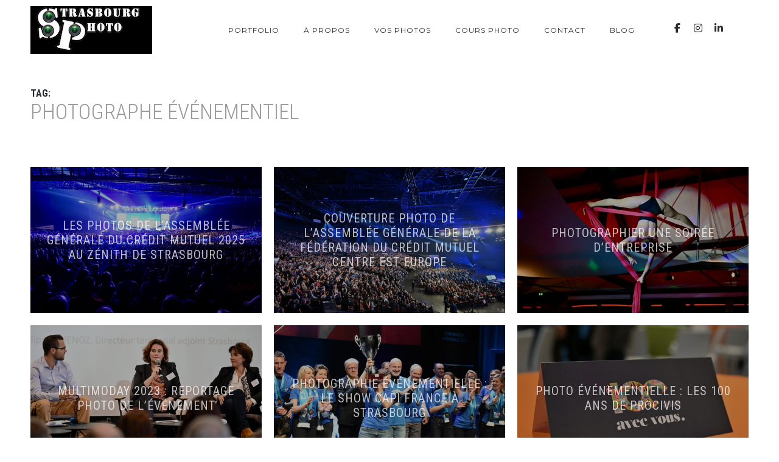

--- FILE ---
content_type: text/html; charset=UTF-8
request_url: https://www.strasbourgphoto.com/tag/photographe-evenementiel/
body_size: 12208
content:
<!DOCTYPE html>
<html lang="fr-FR">
<head>
    <script async src="https://www.googletagmanager.com/gtag/js?id=UA-4431118-1"></script>
    <script>
        window.dataLayer = window.dataLayer || [];
        function gtag(){dataLayer.push(arguments);}
        gtag('js', new Date());
        gtag('config', 'UA-4431118-1');
    </script>
    <meta charset="UTF-8">
    <meta name="viewport" content="width=device-width, initial-scale=1, maximum-scale=1">
    <link rel="profile" href="http://gmpg.org/xfn/11">
    <link rel="pingback" href="https://www.strasbourgphoto.com/xmlrpc.php">
        <meta name='robots' content='index, follow, max-image-preview:large, max-snippet:-1, max-video-preview:-1' />

	<!-- This site is optimized with the Yoast SEO plugin v26.8 - https://yoast.com/product/yoast-seo-wordpress/ -->
	<title>Archives des Photographe événementiel - Strasbourg Photo - Photographe à Strasbourg - Alsace</title>
	<link rel="canonical" href="https://www.strasbourgphoto.com/tag/photographe-evenementiel/" />
	<link rel="next" href="https://www.strasbourgphoto.com/tag/photographe-evenementiel/page/2/" />
	<meta property="og:locale" content="fr_FR" />
	<meta property="og:type" content="article" />
	<meta property="og:title" content="Archives des Photographe événementiel - Strasbourg Photo - Photographe à Strasbourg - Alsace" />
	<meta property="og:url" content="https://www.strasbourgphoto.com/tag/photographe-evenementiel/" />
	<meta property="og:site_name" content="Strasbourg Photo - Photographe à Strasbourg - Alsace" />
	<meta name="twitter:card" content="summary_large_image" />
	<meta name="twitter:site" content="@strasbourgphoto" />
	<script type="application/ld+json" class="yoast-schema-graph">{"@context":"https://schema.org","@graph":[{"@type":"CollectionPage","@id":"https://www.strasbourgphoto.com/tag/photographe-evenementiel/","url":"https://www.strasbourgphoto.com/tag/photographe-evenementiel/","name":"Archives des Photographe événementiel - Strasbourg Photo - Photographe à Strasbourg - Alsace","isPartOf":{"@id":"https://www.strasbourgphoto.com/#website"},"primaryImageOfPage":{"@id":"https://www.strasbourgphoto.com/tag/photographe-evenementiel/#primaryimage"},"image":{"@id":"https://www.strasbourgphoto.com/tag/photographe-evenementiel/#primaryimage"},"thumbnailUrl":"https://www.strasbourgphoto.com/wp-content/uploads/2025/05/couv-1.jpeg","breadcrumb":{"@id":"https://www.strasbourgphoto.com/tag/photographe-evenementiel/#breadcrumb"},"inLanguage":"fr-FR"},{"@type":"ImageObject","inLanguage":"fr-FR","@id":"https://www.strasbourgphoto.com/tag/photographe-evenementiel/#primaryimage","url":"https://www.strasbourgphoto.com/wp-content/uploads/2025/05/couv-1.jpeg","contentUrl":"https://www.strasbourgphoto.com/wp-content/uploads/2025/05/couv-1.jpeg","width":1900,"height":1265},{"@type":"BreadcrumbList","@id":"https://www.strasbourgphoto.com/tag/photographe-evenementiel/#breadcrumb","itemListElement":[{"@type":"ListItem","position":1,"name":"Accueil","item":"https://www.strasbourgphoto.com/"},{"@type":"ListItem","position":2,"name":"Photographe événementiel"}]},{"@type":"WebSite","@id":"https://www.strasbourgphoto.com/#website","url":"https://www.strasbourgphoto.com/","name":"Strasbourg Photo - Photographe à Strasbourg - Alsace","description":"Le spécialiste du Reportage Photo","publisher":{"@id":"https://www.strasbourgphoto.com/#organization"},"potentialAction":[{"@type":"SearchAction","target":{"@type":"EntryPoint","urlTemplate":"https://www.strasbourgphoto.com/?s={search_term_string}"},"query-input":{"@type":"PropertyValueSpecification","valueRequired":true,"valueName":"search_term_string"}}],"inLanguage":"fr-FR"},{"@type":"Organization","@id":"https://www.strasbourgphoto.com/#organization","name":"Strasbourg Photo","url":"https://www.strasbourgphoto.com/","logo":{"@type":"ImageObject","inLanguage":"fr-FR","@id":"https://www.strasbourgphoto.com/#/schema/logo/image/","url":"https://www.strasbourgphoto.com/wp-content/uploads/2018/06/image-mise-en-avant-accueil.jpg","contentUrl":"https://www.strasbourgphoto.com/wp-content/uploads/2018/06/image-mise-en-avant-accueil.jpg","width":1920,"height":762,"caption":"Strasbourg Photo"},"image":{"@id":"https://www.strasbourgphoto.com/#/schema/logo/image/"},"sameAs":["https://www.facebook.com/StrasbourgPhoto/","https://x.com/strasbourgphoto","https://www.instagram.com/strasbourg_photo/","https://www.linkedin.com/in/patrick-boehler-015a6a6b/"]}]}</script>
	<!-- / Yoast SEO plugin. -->


<link rel='dns-prefetch' href='//www.googletagmanager.com' />
<link rel='dns-prefetch' href='//fonts.googleapis.com' />
<link rel="alternate" type="application/rss+xml" title="Strasbourg Photo - Photographe à Strasbourg - Alsace &raquo; Flux" href="https://www.strasbourgphoto.com/feed/" />
<link rel="alternate" type="application/rss+xml" title="Strasbourg Photo - Photographe à Strasbourg - Alsace &raquo; Flux des commentaires" href="https://www.strasbourgphoto.com/comments/feed/" />
<link rel="alternate" type="application/rss+xml" title="Strasbourg Photo - Photographe à Strasbourg - Alsace &raquo; Flux de l’étiquette Photographe événementiel" href="https://www.strasbourgphoto.com/tag/photographe-evenementiel/feed/" />
<style id='wp-img-auto-sizes-contain-inline-css' type='text/css'>
img:is([sizes=auto i],[sizes^="auto," i]){contain-intrinsic-size:3000px 1500px}
/*# sourceURL=wp-img-auto-sizes-contain-inline-css */
</style>
<style id='wp-emoji-styles-inline-css' type='text/css'>

	img.wp-smiley, img.emoji {
		display: inline !important;
		border: none !important;
		box-shadow: none !important;
		height: 1em !important;
		width: 1em !important;
		margin: 0 0.07em !important;
		vertical-align: -0.1em !important;
		background: none !important;
		padding: 0 !important;
	}
/*# sourceURL=wp-emoji-styles-inline-css */
</style>
<style id='wp-block-library-inline-css' type='text/css'>
:root{--wp-block-synced-color:#7a00df;--wp-block-synced-color--rgb:122,0,223;--wp-bound-block-color:var(--wp-block-synced-color);--wp-editor-canvas-background:#ddd;--wp-admin-theme-color:#007cba;--wp-admin-theme-color--rgb:0,124,186;--wp-admin-theme-color-darker-10:#006ba1;--wp-admin-theme-color-darker-10--rgb:0,107,160.5;--wp-admin-theme-color-darker-20:#005a87;--wp-admin-theme-color-darker-20--rgb:0,90,135;--wp-admin-border-width-focus:2px}@media (min-resolution:192dpi){:root{--wp-admin-border-width-focus:1.5px}}.wp-element-button{cursor:pointer}:root .has-very-light-gray-background-color{background-color:#eee}:root .has-very-dark-gray-background-color{background-color:#313131}:root .has-very-light-gray-color{color:#eee}:root .has-very-dark-gray-color{color:#313131}:root .has-vivid-green-cyan-to-vivid-cyan-blue-gradient-background{background:linear-gradient(135deg,#00d084,#0693e3)}:root .has-purple-crush-gradient-background{background:linear-gradient(135deg,#34e2e4,#4721fb 50%,#ab1dfe)}:root .has-hazy-dawn-gradient-background{background:linear-gradient(135deg,#faaca8,#dad0ec)}:root .has-subdued-olive-gradient-background{background:linear-gradient(135deg,#fafae1,#67a671)}:root .has-atomic-cream-gradient-background{background:linear-gradient(135deg,#fdd79a,#004a59)}:root .has-nightshade-gradient-background{background:linear-gradient(135deg,#330968,#31cdcf)}:root .has-midnight-gradient-background{background:linear-gradient(135deg,#020381,#2874fc)}:root{--wp--preset--font-size--normal:16px;--wp--preset--font-size--huge:42px}.has-regular-font-size{font-size:1em}.has-larger-font-size{font-size:2.625em}.has-normal-font-size{font-size:var(--wp--preset--font-size--normal)}.has-huge-font-size{font-size:var(--wp--preset--font-size--huge)}.has-text-align-center{text-align:center}.has-text-align-left{text-align:left}.has-text-align-right{text-align:right}.has-fit-text{white-space:nowrap!important}#end-resizable-editor-section{display:none}.aligncenter{clear:both}.items-justified-left{justify-content:flex-start}.items-justified-center{justify-content:center}.items-justified-right{justify-content:flex-end}.items-justified-space-between{justify-content:space-between}.screen-reader-text{border:0;clip-path:inset(50%);height:1px;margin:-1px;overflow:hidden;padding:0;position:absolute;width:1px;word-wrap:normal!important}.screen-reader-text:focus{background-color:#ddd;clip-path:none;color:#444;display:block;font-size:1em;height:auto;left:5px;line-height:normal;padding:15px 23px 14px;text-decoration:none;top:5px;width:auto;z-index:100000}html :where(.has-border-color){border-style:solid}html :where([style*=border-top-color]){border-top-style:solid}html :where([style*=border-right-color]){border-right-style:solid}html :where([style*=border-bottom-color]){border-bottom-style:solid}html :where([style*=border-left-color]){border-left-style:solid}html :where([style*=border-width]){border-style:solid}html :where([style*=border-top-width]){border-top-style:solid}html :where([style*=border-right-width]){border-right-style:solid}html :where([style*=border-bottom-width]){border-bottom-style:solid}html :where([style*=border-left-width]){border-left-style:solid}html :where(img[class*=wp-image-]){height:auto;max-width:100%}:where(figure){margin:0 0 1em}html :where(.is-position-sticky){--wp-admin--admin-bar--position-offset:var(--wp-admin--admin-bar--height,0px)}@media screen and (max-width:600px){html :where(.is-position-sticky){--wp-admin--admin-bar--position-offset:0px}}

/*# sourceURL=wp-block-library-inline-css */
</style><style id='global-styles-inline-css' type='text/css'>
:root{--wp--preset--aspect-ratio--square: 1;--wp--preset--aspect-ratio--4-3: 4/3;--wp--preset--aspect-ratio--3-4: 3/4;--wp--preset--aspect-ratio--3-2: 3/2;--wp--preset--aspect-ratio--2-3: 2/3;--wp--preset--aspect-ratio--16-9: 16/9;--wp--preset--aspect-ratio--9-16: 9/16;--wp--preset--color--black: #000000;--wp--preset--color--cyan-bluish-gray: #abb8c3;--wp--preset--color--white: #ffffff;--wp--preset--color--pale-pink: #f78da7;--wp--preset--color--vivid-red: #cf2e2e;--wp--preset--color--luminous-vivid-orange: #ff6900;--wp--preset--color--luminous-vivid-amber: #fcb900;--wp--preset--color--light-green-cyan: #7bdcb5;--wp--preset--color--vivid-green-cyan: #00d084;--wp--preset--color--pale-cyan-blue: #8ed1fc;--wp--preset--color--vivid-cyan-blue: #0693e3;--wp--preset--color--vivid-purple: #9b51e0;--wp--preset--color--main-green: #33b996;--wp--preset--color--light-gray: #999;--wp--preset--color--dark-gray: #272B2F;--wp--preset--gradient--vivid-cyan-blue-to-vivid-purple: linear-gradient(135deg,rgb(6,147,227) 0%,rgb(155,81,224) 100%);--wp--preset--gradient--light-green-cyan-to-vivid-green-cyan: linear-gradient(135deg,rgb(122,220,180) 0%,rgb(0,208,130) 100%);--wp--preset--gradient--luminous-vivid-amber-to-luminous-vivid-orange: linear-gradient(135deg,rgb(252,185,0) 0%,rgb(255,105,0) 100%);--wp--preset--gradient--luminous-vivid-orange-to-vivid-red: linear-gradient(135deg,rgb(255,105,0) 0%,rgb(207,46,46) 100%);--wp--preset--gradient--very-light-gray-to-cyan-bluish-gray: linear-gradient(135deg,rgb(238,238,238) 0%,rgb(169,184,195) 100%);--wp--preset--gradient--cool-to-warm-spectrum: linear-gradient(135deg,rgb(74,234,220) 0%,rgb(151,120,209) 20%,rgb(207,42,186) 40%,rgb(238,44,130) 60%,rgb(251,105,98) 80%,rgb(254,248,76) 100%);--wp--preset--gradient--blush-light-purple: linear-gradient(135deg,rgb(255,206,236) 0%,rgb(152,150,240) 100%);--wp--preset--gradient--blush-bordeaux: linear-gradient(135deg,rgb(254,205,165) 0%,rgb(254,45,45) 50%,rgb(107,0,62) 100%);--wp--preset--gradient--luminous-dusk: linear-gradient(135deg,rgb(255,203,112) 0%,rgb(199,81,192) 50%,rgb(65,88,208) 100%);--wp--preset--gradient--pale-ocean: linear-gradient(135deg,rgb(255,245,203) 0%,rgb(182,227,212) 50%,rgb(51,167,181) 100%);--wp--preset--gradient--electric-grass: linear-gradient(135deg,rgb(202,248,128) 0%,rgb(113,206,126) 100%);--wp--preset--gradient--midnight: linear-gradient(135deg,rgb(2,3,129) 0%,rgb(40,116,252) 100%);--wp--preset--font-size--small: 13px;--wp--preset--font-size--medium: 20px;--wp--preset--font-size--large: 36px;--wp--preset--font-size--x-large: 42px;--wp--preset--spacing--20: 0.44rem;--wp--preset--spacing--30: 0.67rem;--wp--preset--spacing--40: 1rem;--wp--preset--spacing--50: 1.5rem;--wp--preset--spacing--60: 2.25rem;--wp--preset--spacing--70: 3.38rem;--wp--preset--spacing--80: 5.06rem;--wp--preset--shadow--natural: 6px 6px 9px rgba(0, 0, 0, 0.2);--wp--preset--shadow--deep: 12px 12px 50px rgba(0, 0, 0, 0.4);--wp--preset--shadow--sharp: 6px 6px 0px rgba(0, 0, 0, 0.2);--wp--preset--shadow--outlined: 6px 6px 0px -3px rgb(255, 255, 255), 6px 6px rgb(0, 0, 0);--wp--preset--shadow--crisp: 6px 6px 0px rgb(0, 0, 0);}:where(.is-layout-flex){gap: 0.5em;}:where(.is-layout-grid){gap: 0.5em;}body .is-layout-flex{display: flex;}.is-layout-flex{flex-wrap: wrap;align-items: center;}.is-layout-flex > :is(*, div){margin: 0;}body .is-layout-grid{display: grid;}.is-layout-grid > :is(*, div){margin: 0;}:where(.wp-block-columns.is-layout-flex){gap: 2em;}:where(.wp-block-columns.is-layout-grid){gap: 2em;}:where(.wp-block-post-template.is-layout-flex){gap: 1.25em;}:where(.wp-block-post-template.is-layout-grid){gap: 1.25em;}.has-black-color{color: var(--wp--preset--color--black) !important;}.has-cyan-bluish-gray-color{color: var(--wp--preset--color--cyan-bluish-gray) !important;}.has-white-color{color: var(--wp--preset--color--white) !important;}.has-pale-pink-color{color: var(--wp--preset--color--pale-pink) !important;}.has-vivid-red-color{color: var(--wp--preset--color--vivid-red) !important;}.has-luminous-vivid-orange-color{color: var(--wp--preset--color--luminous-vivid-orange) !important;}.has-luminous-vivid-amber-color{color: var(--wp--preset--color--luminous-vivid-amber) !important;}.has-light-green-cyan-color{color: var(--wp--preset--color--light-green-cyan) !important;}.has-vivid-green-cyan-color{color: var(--wp--preset--color--vivid-green-cyan) !important;}.has-pale-cyan-blue-color{color: var(--wp--preset--color--pale-cyan-blue) !important;}.has-vivid-cyan-blue-color{color: var(--wp--preset--color--vivid-cyan-blue) !important;}.has-vivid-purple-color{color: var(--wp--preset--color--vivid-purple) !important;}.has-black-background-color{background-color: var(--wp--preset--color--black) !important;}.has-cyan-bluish-gray-background-color{background-color: var(--wp--preset--color--cyan-bluish-gray) !important;}.has-white-background-color{background-color: var(--wp--preset--color--white) !important;}.has-pale-pink-background-color{background-color: var(--wp--preset--color--pale-pink) !important;}.has-vivid-red-background-color{background-color: var(--wp--preset--color--vivid-red) !important;}.has-luminous-vivid-orange-background-color{background-color: var(--wp--preset--color--luminous-vivid-orange) !important;}.has-luminous-vivid-amber-background-color{background-color: var(--wp--preset--color--luminous-vivid-amber) !important;}.has-light-green-cyan-background-color{background-color: var(--wp--preset--color--light-green-cyan) !important;}.has-vivid-green-cyan-background-color{background-color: var(--wp--preset--color--vivid-green-cyan) !important;}.has-pale-cyan-blue-background-color{background-color: var(--wp--preset--color--pale-cyan-blue) !important;}.has-vivid-cyan-blue-background-color{background-color: var(--wp--preset--color--vivid-cyan-blue) !important;}.has-vivid-purple-background-color{background-color: var(--wp--preset--color--vivid-purple) !important;}.has-black-border-color{border-color: var(--wp--preset--color--black) !important;}.has-cyan-bluish-gray-border-color{border-color: var(--wp--preset--color--cyan-bluish-gray) !important;}.has-white-border-color{border-color: var(--wp--preset--color--white) !important;}.has-pale-pink-border-color{border-color: var(--wp--preset--color--pale-pink) !important;}.has-vivid-red-border-color{border-color: var(--wp--preset--color--vivid-red) !important;}.has-luminous-vivid-orange-border-color{border-color: var(--wp--preset--color--luminous-vivid-orange) !important;}.has-luminous-vivid-amber-border-color{border-color: var(--wp--preset--color--luminous-vivid-amber) !important;}.has-light-green-cyan-border-color{border-color: var(--wp--preset--color--light-green-cyan) !important;}.has-vivid-green-cyan-border-color{border-color: var(--wp--preset--color--vivid-green-cyan) !important;}.has-pale-cyan-blue-border-color{border-color: var(--wp--preset--color--pale-cyan-blue) !important;}.has-vivid-cyan-blue-border-color{border-color: var(--wp--preset--color--vivid-cyan-blue) !important;}.has-vivid-purple-border-color{border-color: var(--wp--preset--color--vivid-purple) !important;}.has-vivid-cyan-blue-to-vivid-purple-gradient-background{background: var(--wp--preset--gradient--vivid-cyan-blue-to-vivid-purple) !important;}.has-light-green-cyan-to-vivid-green-cyan-gradient-background{background: var(--wp--preset--gradient--light-green-cyan-to-vivid-green-cyan) !important;}.has-luminous-vivid-amber-to-luminous-vivid-orange-gradient-background{background: var(--wp--preset--gradient--luminous-vivid-amber-to-luminous-vivid-orange) !important;}.has-luminous-vivid-orange-to-vivid-red-gradient-background{background: var(--wp--preset--gradient--luminous-vivid-orange-to-vivid-red) !important;}.has-very-light-gray-to-cyan-bluish-gray-gradient-background{background: var(--wp--preset--gradient--very-light-gray-to-cyan-bluish-gray) !important;}.has-cool-to-warm-spectrum-gradient-background{background: var(--wp--preset--gradient--cool-to-warm-spectrum) !important;}.has-blush-light-purple-gradient-background{background: var(--wp--preset--gradient--blush-light-purple) !important;}.has-blush-bordeaux-gradient-background{background: var(--wp--preset--gradient--blush-bordeaux) !important;}.has-luminous-dusk-gradient-background{background: var(--wp--preset--gradient--luminous-dusk) !important;}.has-pale-ocean-gradient-background{background: var(--wp--preset--gradient--pale-ocean) !important;}.has-electric-grass-gradient-background{background: var(--wp--preset--gradient--electric-grass) !important;}.has-midnight-gradient-background{background: var(--wp--preset--gradient--midnight) !important;}.has-small-font-size{font-size: var(--wp--preset--font-size--small) !important;}.has-medium-font-size{font-size: var(--wp--preset--font-size--medium) !important;}.has-large-font-size{font-size: var(--wp--preset--font-size--large) !important;}.has-x-large-font-size{font-size: var(--wp--preset--font-size--x-large) !important;}
/*# sourceURL=global-styles-inline-css */
</style>

<style id='classic-theme-styles-inline-css' type='text/css'>
/*! This file is auto-generated */
.wp-block-button__link{color:#fff;background-color:#32373c;border-radius:9999px;box-shadow:none;text-decoration:none;padding:calc(.667em + 2px) calc(1.333em + 2px);font-size:1.125em}.wp-block-file__button{background:#32373c;color:#fff;text-decoration:none}
/*# sourceURL=/wp-includes/css/classic-themes.min.css */
</style>
<link rel='stylesheet' id='contact-form-7-css' href='https://www.strasbourgphoto.com/wp-content/plugins/contact-form-7/includes/css/styles.css?ver=6.1.4' type='text/css' media='all' />
<link rel='stylesheet' id='ngg_trigger_buttons-css' href='https://www.strasbourgphoto.com/wp-content/plugins/nextgen-gallery/static/GalleryDisplay/trigger_buttons.css?ver=4.0.4' type='text/css' media='all' />
<link rel='stylesheet' id='simplelightbox-0-css' href='https://www.strasbourgphoto.com/wp-content/plugins/nextgen-gallery/static/Lightbox/simplelightbox/simple-lightbox.css?ver=4.0.4' type='text/css' media='all' />
<link rel='stylesheet' id='fontawesome_v4_shim_style-css' href='https://www.strasbourgphoto.com/wp-content/plugins/nextgen-gallery/static/FontAwesome/css/v4-shims.min.css?ver=6.9' type='text/css' media='all' />
<link rel='stylesheet' id='fontawesome-css' href='https://www.strasbourgphoto.com/wp-content/plugins/nextgen-gallery/static/FontAwesome/css/all.min.css?ver=6.9' type='text/css' media='all' />
<link rel='stylesheet' id='nextgen_pagination_style-css' href='https://www.strasbourgphoto.com/wp-content/plugins/nextgen-gallery/static/GalleryDisplay/pagination_style.css?ver=4.0.4' type='text/css' media='all' />
<link rel='stylesheet' id='nextgen_basic_thumbnails_style-css' href='https://www.strasbourgphoto.com/wp-content/plugins/nextgen-gallery/static/Thumbnails/nextgen_basic_thumbnails.css?ver=4.0.4' type='text/css' media='all' />
<link rel='stylesheet' id='parent-style-css' href='https://www.strasbourgphoto.com/wp-content/themes/tempus/style.css?ver=6.9' type='text/css' media='all' />
<link rel='stylesheet' id='font-awesome-css' href='https://www.strasbourgphoto.com/wp-content/themes/tempus/assets/font/css/font-awesome.min.css?ver=4.3' type='text/css' media='all' />
<link rel='stylesheet' id='justifiedGallery-css' href='https://www.strasbourgphoto.com/wp-content/themes/tempus/assets/css/justifiedGallery.min.css?ver=4.3' type='text/css' media='all' />
<link rel='stylesheet' id='fancybox-css' href='https://www.strasbourgphoto.com/wp-content/themes/tempus/assets/css/fancybox.min.css?ver=6.9' type='text/css' media='all' />
<link rel='stylesheet' id='owl-transitions-css' href='https://www.strasbourgphoto.com/wp-content/themes/tempus/assets/css/owl.transitions.css?ver=6.9' type='text/css' media='all' />
<link rel='stylesheet' id='animate-css' href='https://www.strasbourgphoto.com/wp-content/themes/tempus/assets/css/animate.min.css?ver=6.9' type='text/css' media='all' />
<link rel='stylesheet' id='style-css' href='https://www.strasbourgphoto.com/wp-content/themes/tempus-child/style.css?ver=6.9' type='text/css' media='all' />
<link rel='stylesheet' id='responsive-css' href='https://www.strasbourgphoto.com/wp-content/themes/tempus/assets/css/responsive.min.css?ver=6.9' type='text/css' media='screen' />
<link rel='stylesheet' id='Google-font-css' href='//fonts.googleapis.com/css?family=Montserrat%3A400%2C700%7CRoboto+Condensed%3A300%2C400%2C700%7CRoboto%3A300%2C400%2C700&#038;ver=1.0.0' type='text/css' media='all' />
<script type="text/javascript" src="https://www.strasbourgphoto.com/wp-includes/js/jquery/jquery.min.js?ver=3.7.1" id="jquery-core-js"></script>
<script type="text/javascript" src="https://www.strasbourgphoto.com/wp-includes/js/jquery/jquery-migrate.min.js?ver=3.4.1" id="jquery-migrate-js"></script>
<script type="text/javascript" id="photocrati_ajax-js-extra">
/* <![CDATA[ */
var photocrati_ajax = {"url":"https://www.strasbourgphoto.com/index.php?photocrati_ajax=1","rest_url":"https://www.strasbourgphoto.com/wp-json/","wp_home_url":"https://www.strasbourgphoto.com","wp_site_url":"https://www.strasbourgphoto.com","wp_root_url":"https://www.strasbourgphoto.com","wp_plugins_url":"https://www.strasbourgphoto.com/wp-content/plugins","wp_content_url":"https://www.strasbourgphoto.com/wp-content","wp_includes_url":"https://www.strasbourgphoto.com/wp-includes/","ngg_param_slug":"nggallery","rest_nonce":"cfc2897e89"};
//# sourceURL=photocrati_ajax-js-extra
/* ]]> */
</script>
<script type="text/javascript" src="https://www.strasbourgphoto.com/wp-content/plugins/nextgen-gallery/static/Legacy/ajax.min.js?ver=4.0.4" id="photocrati_ajax-js"></script>
<script type="text/javascript" src="https://www.strasbourgphoto.com/wp-content/plugins/nextgen-gallery/static/FontAwesome/js/v4-shims.min.js?ver=5.3.1" id="fontawesome_v4_shim-js"></script>
<script type="text/javascript" defer crossorigin="anonymous" data-auto-replace-svg="false" data-keep-original-source="false" data-search-pseudo-elements src="https://www.strasbourgphoto.com/wp-content/plugins/nextgen-gallery/static/FontAwesome/js/all.min.js?ver=5.3.1" id="fontawesome-js"></script>
<script type="text/javascript" src="https://www.strasbourgphoto.com/wp-content/plugins/nextgen-gallery/static/Thumbnails/nextgen_basic_thumbnails.js?ver=4.0.4" id="nextgen_basic_thumbnails_script-js"></script>

<!-- Extrait de code de la balise Google (gtag.js) ajouté par Site Kit -->
<!-- Extrait Google Analytics ajouté par Site Kit -->
<script type="text/javascript" src="https://www.googletagmanager.com/gtag/js?id=GT-NFPDX93" id="google_gtagjs-js" async></script>
<script type="text/javascript" id="google_gtagjs-js-after">
/* <![CDATA[ */
window.dataLayer = window.dataLayer || [];function gtag(){dataLayer.push(arguments);}
gtag("set","linker",{"domains":["www.strasbourgphoto.com"]});
gtag("js", new Date());
gtag("set", "developer_id.dZTNiMT", true);
gtag("config", "GT-NFPDX93");
//# sourceURL=google_gtagjs-js-after
/* ]]> */
</script>
<link rel="https://api.w.org/" href="https://www.strasbourgphoto.com/wp-json/" /><link rel="alternate" title="JSON" type="application/json" href="https://www.strasbourgphoto.com/wp-json/wp/v2/tags/2671" /><link rel="EditURI" type="application/rsd+xml" title="RSD" href="https://www.strasbourgphoto.com/xmlrpc.php?rsd" />
<meta name="generator" content="WordPress 6.9" />
<meta name="generator" content="Site Kit by Google 1.170.0" />
	<style type="text/css">

		
			body,
			.date, .post-meta, .readmore,
			.widget, .comment-text,
			.search-results,
			.post-content p,
			.container p, .filters-container a
			{  }

		
		
		
		h1{  }
		h2{  }
		h3{  }
		h4{  }
		h5{  }
		h6{  }

		#logo a {  }

					.logo-image, #spinner-outer {
				width: 200px;
				height: px;
			}
		
		
		
					.about-me:before {
				content: '';
				position: absolute;
				top: 0;
				right: 0;
				bottom: 0;
				left: 0;
				z-index: 1;
				background-color: rgba(10,10,10,0.1);
			}
		
		#navigation a, .widget_nav_menu a, .header-sidebar.widget-themeworm_social a, .search-icon {    }

		
					#spinner {
    		background-color: transparent;
			}
		
		
		
		
		
		
		
		
	</style>

 <style type="text/css">.recentcomments a{display:inline !important;padding:0 !important;margin:0 !important;}</style><link rel="icon" href="https://www.strasbourgphoto.com/wp-content/uploads/2018/11/cropped-icone-de-site-strasbourgphoto-32x32.png" sizes="32x32" />
<link rel="icon" href="https://www.strasbourgphoto.com/wp-content/uploads/2018/11/cropped-icone-de-site-strasbourgphoto-192x192.png" sizes="192x192" />
<link rel="apple-touch-icon" href="https://www.strasbourgphoto.com/wp-content/uploads/2018/11/cropped-icone-de-site-strasbourgphoto-180x180.png" />
<meta name="msapplication-TileImage" content="https://www.strasbourgphoto.com/wp-content/uploads/2018/11/cropped-icone-de-site-strasbourgphoto-270x270.png" />
</head>


<body class="archive tag tag-photographe-evenementiel tag-2671 wp-theme-tempus wp-child-theme-tempus-child" >

			<div id="loader">
	    <div class="loader-spinner"></div>
	  </div>
	
	
<div class="container nav_container  menu-default menu-right">
	<div id="site-navigation">

		
			<div class="three columns">
				<div id="logo">
					
	<a href="https://www.strasbourgphoto.com/" title="Strasbourg Photo &#8211; Photographe à Strasbourg &#8211; Alsace" class="logo-image" rel="home">
		<img src="https://www.strasbourgphoto.com/wp-content/uploads/2018/05/logo.jpg" alt="Strasbourg Photo &#8211; Photographe à Strasbourg &#8211; Alsace" class="logo-image" />
	</a>
				</div>
			</div>

			<div class="thirteen columns">
				<div id="navigation" class="top-navigation">
					<div class="menu-main-container"><ul id="menu-main" class="nav-menu"><li id="menu-item-35498" class="menu-item menu-item-type-post_type menu-item-object-page menu-item-has-children menu-item-35498"><a href="https://www.strasbourgphoto.com/portfolio/">Portfolio</a><ul class="sub-menu"><span class="sub-menu-holder"><li id="menu-item-35512" class="menu-item menu-item-type-post_type menu-item-object-photos menu-item-35512"><a href="https://www.strasbourgphoto.com/photos/mariage/">Mariage</a></li><li id="menu-item-35511" class="menu-item menu-item-type-post_type menu-item-object-photos menu-item-35511"><a href="https://www.strasbourgphoto.com/photos/entreprise/">Entreprise</a></li><li id="menu-item-35510" class="menu-item menu-item-type-post_type menu-item-object-photos menu-item-35510"><a href="https://www.strasbourgphoto.com/photos/sport/">Sport</a></li><li id="menu-item-35509" class="menu-item menu-item-type-post_type menu-item-object-photos menu-item-35509"><a href="https://www.strasbourgphoto.com/photos/strasbourg/">Strasbourg</a></li><li id="menu-item-35508" class="menu-item menu-item-type-post_type menu-item-object-photos menu-item-35508"><a href="https://www.strasbourgphoto.com/photos/famille/">Famille</a></li><li id="menu-item-35507" class="menu-item menu-item-type-post_type menu-item-object-photos menu-item-35507"><a href="https://www.strasbourgphoto.com/photos/couple/">Couple</a></li><li id="menu-item-35506" class="menu-item menu-item-type-post_type menu-item-object-photos menu-item-35506"><a href="https://www.strasbourgphoto.com/photos/bapteme/">Baptême</a></li><li id="menu-item-35505" class="menu-item menu-item-type-post_type menu-item-object-photos menu-item-35505"><a href="https://www.strasbourgphoto.com/photos/photobooth/">Animation Photo</a></li><li id="menu-item-35504" class="menu-item menu-item-type-post_type menu-item-object-photos menu-item-35504"><a href="https://www.strasbourgphoto.com/photos/evjf/">EVJF</a></li></span></ul></li><li id="menu-item-35503" class="menu-item menu-item-type-post_type menu-item-object-page menu-item-35503"><a href="https://www.strasbourgphoto.com/apropos/">À propos</a></li><li id="menu-item-35502" class="menu-item menu-item-type-post_type menu-item-object-page menu-item-35502"><a href="https://www.strasbourgphoto.com/vos-photos/">Vos photos</a></li><li id="menu-item-35500" class="menu-item menu-item-type-post_type menu-item-object-page menu-item-35500"><a href="https://www.strasbourgphoto.com/cours-photo-strasbourg/">Cours photo</a></li><li id="menu-item-35499" class="menu-item menu-item-type-post_type menu-item-object-page menu-item-35499"><a href="https://www.strasbourgphoto.com/contact/">Contact</a></li><li id="menu-item-35497" class="menu-item menu-item-type-post_type menu-item-object-page menu-item-35497"><a href="https://www.strasbourgphoto.com/blog/">Blog</a></li></ul></div>
<div class="menu-dropdown"><span></span></div>
				</div>
				    <div class="header-sidebar header-social widget-themeworm_social">
      <div class="social-widget-inner">
        
              <a href="https://www.facebook.com/StrasbourgPhoto/" target="_blank" title="Facebook" >
                <i class="fa fa-facebook"></i>
              </a>

            
              <a href="https://www.instagram.com/strasbourg_photo/" target="_blank" title="Instagram" >
                <i class="fa fa-instagram"></i>
              </a>

            
              <a href="https://www.linkedin.com/in/patrick-boehler-015a6a6b" target="_blank" title="Linkedin" >
                <i class="fa fa-linkedin"></i>
              </a>

            
              <a href="https://bsky.app/profile/strasbourg-photo.bsky.social" target="_blank" title="Blue Sky" >
                <i class="fa fa-blue sky"></i>
              </a>

            

      </div>
    </div>
  			</div>

		
	</div>
</div>

	<div class="search-bar">
		<div class="search-bar-form">
	  	
<div class="search-form search-side">
	<form id="searchform" method="get" action="https://www.strasbourgphoto.com/">
		<input class="search-input" placeholder="Search..." type="text" value="" name="s" id="s" />
		<input class="search-submit" type="submit" value="" />
	</form>
</div>
		</div>
	</div>

	    <div class="container title_container archive-container">
      <div id="page-title" class="wow fadeIn">

                  <h1>Tag:<span> Photographe événementiel</span></h1>
        
      </div>
    </div>
  
	<main class="content-wrapper">

<div class="container blog-content">

	
<article class="loop one-third column blog-item wow fadeIn  post-49549 post type-post status-publish format-standard has-post-thumbnail hentry category-b-to-b category-reportage category-travaux-photo tag-couverture-evenementielle tag-credit-mutuel tag-ebra tag-ebra-events tag-evenement tag-evenement-dentreprise tag-evenementiel tag-photo-devenement tag-photo-evenementielle tag-photo-scenique tag-photographe-devenement tag-photographe-evenementiel tag-photographe-professionnel-a-strasbourg tag-photographe-professionnel-en-alsace tag-reportage-photo tag-zenith-de-strasbourg tag-zenith-europe has-thumbnail" id="post-49549" data-id="49549" data-wow-delay="173ms">

	
		<a href="https://www.strasbourgphoto.com/les-photos-de-lassemblee-generale-du-credit-mutuel-2025/" rel="bookmark" class="blog-link"></a>

		<div class="blog-image" style="background-image:url('https://www.strasbourgphoto.com/wp-content/uploads/2025/05/couv-1-1200x799.jpeg')"></div>

		<div class="post-title">
			<h2>Les photos de l&rsquo;Assemblée Générale du Crédit Mutuel 2025 au Zénith de Strasbourg</h2>
		</div>

		<div class="date-number"><span>Mai</span> 27, 2025</div>

	
</article>

<article class="loop one-third column blog-item wow fadeIn  post-48072 post type-post status-publish format-standard has-post-thumbnail hentry category-b-to-b category-reportage category-travaux-photo tag-couverture-evenementielle tag-credit-mutuel tag-ebra tag-ebra-events tag-evenement tag-evenement-dentreprise tag-evenementiel tag-photo-devenement tag-photo-evenementielle tag-photo-scenique-2 tag-photographe-devenement tag-photographe-evenementiel tag-zenith-de-strasbourg tag-zenith-europe has-thumbnail" id="post-48072" data-id="48072" data-wow-delay="214ms">

	
		<a href="https://www.strasbourgphoto.com/couverture-photo-de-lassemblee-generale-de-la-federation-du-credit-mutuel-centre-est-europe/" rel="bookmark" class="blog-link"></a>

		<div class="blog-image" style="background-image:url('https://www.strasbourgphoto.com/wp-content/uploads/2024/06/AG-CM-2024-74-1200x800.jpeg')"></div>

		<div class="post-title">
			<h2>Couverture photo de l&rsquo;Assemblée Générale de la Fédération du Crédit Mutuel Centre Est Europe</h2>
		</div>

		<div class="date-number"><span>Juin</span> 17, 2024</div>

	
</article>

<article class="loop one-third column blog-item wow fadeIn  post-47323 post type-post status-publish format-standard has-post-thumbnail hentry category-b-to-b category-reportage tag-acte5 tag-cour-de-honau tag-evenement-dentreprise tag-photo-evenementielle tag-photographe-evenementiel tag-photographe-strasbourg-2 tag-soiree-dentreprise has-thumbnail" id="post-47323" data-id="47323" data-wow-delay="333ms">

	
		<a href="https://www.strasbourgphoto.com/photographier-une-soiree-dentreprise/" rel="bookmark" class="blog-link"></a>

		<div class="blog-image" style="background-image:url('https://www.strasbourgphoto.com/wp-content/uploads/2024/01/nggallery_import/soiree-entreprise-acte5-30-1200x800.jpeg')"></div>

		<div class="post-title">
			<h2>Photographier une soirée d&rsquo;entreprise</h2>
		</div>

		<div class="date-number"><span>Jan</span> 31, 2024</div>

	
</article>

<article class="loop one-third column blog-item wow fadeIn  post-46658 post type-post status-publish format-standard has-post-thumbnail hentry category-b-to-b category-reportage tag-ateliers-eclaires tag-ebra tag-ebra-events tag-evenement-dentreprise tag-multimoday tag-photo-devenement tag-photo-evenementielle tag-photographe-devenements tag-photographe-evenementiel tag-ports-autonomes-de-strasbourg has-thumbnail" id="post-46658" data-id="46658" data-wow-delay="239ms">

	
		<a href="https://www.strasbourgphoto.com/multimoday-2023-reportage-photo/" rel="bookmark" class="blog-link"></a>

		<div class="blog-image" style="background-image:url('https://www.strasbourgphoto.com/wp-content/uploads/2023/09/nggallery_import/multimoday-2023-59-1200x800.jpeg')"></div>

		<div class="post-title">
			<h2>MULTIMODAY 2023 : reportage photo de l&rsquo;événement</h2>
		</div>

		<div class="date-number"><span>Sep</span> 29, 2023</div>

	
</article>

<article class="loop one-third column blog-item wow fadeIn  post-45634 post type-post status-publish format-standard has-post-thumbnail hentry category-b-to-b category-reportage tag-evenement-dentreprise tag-photo-evenementielle tag-photographe-evenementiel tag-photographe-professionnel-a-strasbourg tag-photographe-professionnel-en-alsace tag-photographe-specialiste-du-reportage-en-alsace tag-photographie-evenementielle tag-reportage-photo-evenementiel has-thumbnail" id="post-45634" data-id="45634" data-wow-delay="237ms">

	
		<a href="https://www.strasbourgphoto.com/photographie-evenementielle-le-show-capi-france-a-strasbourg/" rel="bookmark" class="blog-link"></a>

		<div class="blog-image" style="background-image:url('https://www.strasbourgphoto.com/wp-content/uploads/2023/03/nggallery_import/Bdef-Bestof-CAPIFrance-2023-59-1200x799.jpeg')"></div>

		<div class="post-title">
			<h2>Photographie événementielle : le show CAPI France à Strasbourg</h2>
		</div>

		<div class="date-number"><span>Mar</span> 14, 2023</div>

	
</article>

<article class="loop one-third column blog-item wow fadeIn  post-45080 post type-post status-publish format-standard has-post-thumbnail hentry category-reportage tag-acte5 tag-couverture-evenementielle tag-evenement-dentreprise tag-evenementiel tag-photo-evenementielle tag-photographe-evenementiel tag-procivis-alsace tag-reportage-evenementiel tag-reportage-photo-evenementiel has-thumbnail" id="post-45080" data-id="45080" data-wow-delay="275ms">

	
		<a href="https://www.strasbourgphoto.com/photo-evenementielle/" rel="bookmark" class="blog-link"></a>

		<div class="blog-image" style="background-image:url('https://www.strasbourgphoto.com/wp-content/uploads/2022/10/nggallery_import/100ans-procivis-alsace-071-1200x799.jpg')"></div>

		<div class="post-title">
			<h2>Photo événementielle : les 100 ans de PROCIVIS</h2>
		</div>

		<div class="date-number"><span>Oct</span> 25, 2022</div>

	
</article>

<article class="loop one-third column blog-item wow fadeIn  post-43017 post type-post status-publish format-standard has-post-thumbnail hentry category-b-to-b category-reportage tag-evenement tag-evenement-dentreprise tag-maximilien-pellegrini tag-partenariat tag-photographe-a-strasbourg tag-photographe-alsace tag-photographe-evenementiel tag-photographe-professionnel-a-strasbourg tag-photographe-professionnel-en-alsace tag-photoreporter-a-strasbourg tag-reportage-photo tag-signature-de-convention tag-suez has-thumbnail" id="post-43017" data-id="43017" data-wow-delay="277ms">

	
		<a href="https://www.strasbourgphoto.com/maximilien-pellegrini/" rel="bookmark" class="blog-link"></a>

		<div class="blog-image" style="background-image:url('https://www.strasbourgphoto.com/wp-content/uploads/2021/11/nggallery_import/SUEZ-Pellegrini27-1200x798.jpg')"></div>

		<div class="post-title">
			<h2>Partenariat ENGEES-SUEZ, Maximilien Pellegrini à Strasbourg</h2>
		</div>

		<div class="date-number"><span>Nov</span> 25, 2021</div>

	
</article>

<article class="loop one-third column blog-item wow fadeIn  post-42079 post type-post status-publish format-standard has-post-thumbnail hentry category-b-to-b category-reportage tag-couverture-evenementielle tag-evenement tag-evenement-dentreprise tag-evenementiel tag-photo-evenementielle tag-photographe-devenements tag-photographe-evenementiel tag-photographe-pour-entreprise tag-photographe-professionnel-a-strasbourg tag-photographe-professionnel-en-alsace tag-photos-evenementielle tag-reportage-photo-evenementiel has-thumbnail" id="post-42079" data-id="42079" data-wow-delay="85ms">

	
		<a href="https://www.strasbourgphoto.com/photographe-evenement/" rel="bookmark" class="blog-link"></a>

		<div class="blog-image" style="background-image:url('https://www.strasbourgphoto.com/wp-content/uploads/2021/07/photographe-evenement-strasbourg-ceremonie-bac-euro-1200x799.jpg')"></div>

		<div class="post-title">
			<h2>Photographe d&rsquo;événement : l’École Européenne de Strasbourg fête ses bacheliers</h2>
		</div>

		<div class="date-number"><span>Juil</span> 13, 2021</div>

	
</article>

<article class="loop one-third column blog-item wow fadeIn  post-40421 post type-post status-publish format-standard has-post-thumbnail hentry category-b-to-b category-photobooth category-reportage tag-couverture-evenementielle tag-evenement tag-evenement-dentreprise tag-photo-evenementielle tag-photo-scenique-2 tag-photocall tag-photographe-evenementiel tag-photographe-professionnel-a-strasbourg tag-photographe-professionnel-en-alsace tag-photographie-scenique tag-reportage-photo-evenementiel has-thumbnail" id="post-40421" data-id="40421" data-wow-delay="26ms">

	
		<a href="https://www.strasbourgphoto.com/soiree-de-gala-producson-au-racing-club-de-strasbourg/" rel="bookmark" class="blog-link"></a>

		<div class="blog-image" style="background-image:url('https://www.strasbourgphoto.com/wp-content/uploads/2020/01/Luc-Arbogast-au-gala-Produc-son-1200x799.jpg')"></div>

		<div class="post-title">
			<h2>Soirée de Gala Produc&rsquo;son au Racing Club de Strasbourg</h2>
		</div>

		<div class="date-number"><span>Jan</span> 29, 2020</div>

	
</article>

</div>

<div class="pagination">
	<div class="nav-previous animated-link">
		<a href="https://www.strasbourgphoto.com/tag/photographe-evenementiel/page/2/" >Older posts</a>			</div>
</div>


	<div id="footer">
		<div class="copyright">
			<div class="container">
				
	<div class="sixteen columns">
		<aside id="text-2" class="widget widget_text">			<div class="textwidget"><p><small><a href="/mentions-legales/">Copyright © 2011 &#8211; 2025 Strasbourg Photo &#8211; Tous Droits Réservés.</a></small></p>
</div>
		</aside>	</div>
			</div>
		</div>

	</div>

</main>

<a href="#0" class="to-top"></a>

<script type="speculationrules">
{"prefetch":[{"source":"document","where":{"and":[{"href_matches":"/*"},{"not":{"href_matches":["/wp-*.php","/wp-admin/*","/wp-content/uploads/*","/wp-content/*","/wp-content/plugins/*","/wp-content/themes/tempus-child/*","/wp-content/themes/tempus/*","/*\\?(.+)"]}},{"not":{"selector_matches":"a[rel~=\"nofollow\"]"}},{"not":{"selector_matches":".no-prefetch, .no-prefetch a"}}]},"eagerness":"conservative"}]}
</script>
<script type="text/javascript" src="https://www.strasbourgphoto.com/wp-includes/js/dist/hooks.min.js?ver=dd5603f07f9220ed27f1" id="wp-hooks-js"></script>
<script type="text/javascript" src="https://www.strasbourgphoto.com/wp-includes/js/dist/i18n.min.js?ver=c26c3dc7bed366793375" id="wp-i18n-js"></script>
<script type="text/javascript" id="wp-i18n-js-after">
/* <![CDATA[ */
wp.i18n.setLocaleData( { 'text direction\u0004ltr': [ 'ltr' ] } );
//# sourceURL=wp-i18n-js-after
/* ]]> */
</script>
<script type="text/javascript" src="https://www.strasbourgphoto.com/wp-content/plugins/contact-form-7/includes/swv/js/index.js?ver=6.1.4" id="swv-js"></script>
<script type="text/javascript" id="contact-form-7-js-translations">
/* <![CDATA[ */
( function( domain, translations ) {
	var localeData = translations.locale_data[ domain ] || translations.locale_data.messages;
	localeData[""].domain = domain;
	wp.i18n.setLocaleData( localeData, domain );
} )( "contact-form-7", {"translation-revision-date":"2025-02-06 12:02:14+0000","generator":"GlotPress\/4.0.1","domain":"messages","locale_data":{"messages":{"":{"domain":"messages","plural-forms":"nplurals=2; plural=n > 1;","lang":"fr"},"This contact form is placed in the wrong place.":["Ce formulaire de contact est plac\u00e9 dans un mauvais endroit."],"Error:":["Erreur\u00a0:"]}},"comment":{"reference":"includes\/js\/index.js"}} );
//# sourceURL=contact-form-7-js-translations
/* ]]> */
</script>
<script type="text/javascript" id="contact-form-7-js-before">
/* <![CDATA[ */
var wpcf7 = {
    "api": {
        "root": "https:\/\/www.strasbourgphoto.com\/wp-json\/",
        "namespace": "contact-form-7\/v1"
    },
    "cached": 1
};
//# sourceURL=contact-form-7-js-before
/* ]]> */
</script>
<script type="text/javascript" src="https://www.strasbourgphoto.com/wp-content/plugins/contact-form-7/includes/js/index.js?ver=6.1.4" id="contact-form-7-js"></script>
<script type="text/javascript" id="ngg_common-js-extra">
/* <![CDATA[ */

var galleries = {};
galleries.gallery_fa0677dd74a6a4014c55a20135d97787 = {"__defaults_set":null,"ID":"fa0677dd74a6a4014c55a20135d97787","album_ids":[],"container_ids":["791"],"display":null,"display_settings":{"display_view":"default-view.php","images_per_page":"0","number_of_columns":"0","thumbnail_width":"240","thumbnail_height":"160","show_all_in_lightbox":"0","ajax_pagination":"0","use_imagebrowser_effect":"0","template":"","display_no_images_error":1,"disable_pagination":0,"show_slideshow_link":"0","slideshow_link_text":"[Montrer sous forme de diaporama]","override_thumbnail_settings":"0","thumbnail_quality":"100","thumbnail_crop":"0","thumbnail_watermark":0,"ngg_triggers_display":"never","use_lightbox_effect":true,"maximum_entity_count":"500"},"display_type":"photocrati-nextgen_basic_thumbnails","effect_code":null,"entity_ids":[],"excluded_container_ids":[],"exclusions":[],"gallery_ids":[],"id":"fa0677dd74a6a4014c55a20135d97787","ids":null,"image_ids":[],"images_list_count":null,"inner_content":null,"is_album_gallery":null,"maximum_entity_count":500,"order_by":"sortorder","order_direction":"ASC","returns":"included","skip_excluding_globally_excluded_images":null,"slug":null,"sortorder":[],"source":"galleries","src":null,"tag_ids":[],"tagcloud":false,"transient_id":null};
galleries.gallery_fa0677dd74a6a4014c55a20135d97787.wordpress_page_root = "https:\/\/www.strasbourgphoto.com\/les-photos-de-lassemblee-generale-du-credit-mutuel-2025\/";
var nextgen_lightbox_settings = {"static_path":"https:\/\/www.strasbourgphoto.com\/wp-content\/plugins\/nextgen-gallery\/static\/Lightbox\/{placeholder}","context":"nextgen_images"};
galleries.gallery_8121b05106fc0ada22f1a0c056d4b3e5 = {"__defaults_set":null,"ID":"8121b05106fc0ada22f1a0c056d4b3e5","album_ids":[],"container_ids":["774"],"display":null,"display_settings":{"display_view":"default-view.php","images_per_page":"0","number_of_columns":"0","thumbnail_width":"240","thumbnail_height":"160","show_all_in_lightbox":"0","ajax_pagination":"0","use_imagebrowser_effect":"0","template":"","display_no_images_error":1,"disable_pagination":0,"show_slideshow_link":"0","slideshow_link_text":"[Montrer sous forme de diaporama]","override_thumbnail_settings":"0","thumbnail_quality":"100","thumbnail_crop":"0","thumbnail_watermark":0,"ngg_triggers_display":"never","use_lightbox_effect":true},"display_type":"photocrati-nextgen_basic_thumbnails","effect_code":null,"entity_ids":[],"excluded_container_ids":[],"exclusions":[],"gallery_ids":[],"id":"8121b05106fc0ada22f1a0c056d4b3e5","ids":null,"image_ids":[],"images_list_count":null,"inner_content":null,"is_album_gallery":null,"maximum_entity_count":500,"order_by":"sortorder","order_direction":"ASC","returns":"included","skip_excluding_globally_excluded_images":null,"slug":null,"sortorder":[],"source":"galleries","src":null,"tag_ids":[],"tagcloud":false,"transient_id":null};
galleries.gallery_8121b05106fc0ada22f1a0c056d4b3e5.wordpress_page_root = "https:\/\/www.strasbourgphoto.com\/les-photos-de-lassemblee-generale-du-credit-mutuel-2025\/";
var nextgen_lightbox_settings = {"static_path":"https:\/\/www.strasbourgphoto.com\/wp-content\/plugins\/nextgen-gallery\/static\/Lightbox\/{placeholder}","context":"nextgen_images"};
galleries.gallery_fd51f351b5ddc794fec89862432318b9 = {"__defaults_set":null,"ID":"fd51f351b5ddc794fec89862432318b9","album_ids":[],"container_ids":["768"],"display":null,"display_settings":{"display_view":"default-view.php","images_per_page":"0","number_of_columns":"0","thumbnail_width":"240","thumbnail_height":"160","show_all_in_lightbox":"0","ajax_pagination":"0","use_imagebrowser_effect":"0","template":"","display_no_images_error":1,"disable_pagination":0,"show_slideshow_link":"0","slideshow_link_text":"[Montrer sous forme de diaporama]","override_thumbnail_settings":"0","thumbnail_quality":"100","thumbnail_crop":"0","thumbnail_watermark":0,"ngg_triggers_display":"never","use_lightbox_effect":true},"display_type":"photocrati-nextgen_basic_thumbnails","effect_code":null,"entity_ids":[],"excluded_container_ids":[],"exclusions":[],"gallery_ids":[],"id":"fd51f351b5ddc794fec89862432318b9","ids":null,"image_ids":[],"images_list_count":null,"inner_content":null,"is_album_gallery":null,"maximum_entity_count":500,"order_by":"sortorder","order_direction":"ASC","returns":"included","skip_excluding_globally_excluded_images":null,"slug":null,"sortorder":[],"source":"galleries","src":null,"tag_ids":[],"tagcloud":false,"transient_id":null};
galleries.gallery_fd51f351b5ddc794fec89862432318b9.wordpress_page_root = "https:\/\/www.strasbourgphoto.com\/les-photos-de-lassemblee-generale-du-credit-mutuel-2025\/";
var nextgen_lightbox_settings = {"static_path":"https:\/\/www.strasbourgphoto.com\/wp-content\/plugins\/nextgen-gallery\/static\/Lightbox\/{placeholder}","context":"nextgen_images"};
galleries.gallery_f303c297524ccb641ab23b8399ec237e = {"__defaults_set":null,"ID":"f303c297524ccb641ab23b8399ec237e","album_ids":[],"container_ids":["761"],"display":null,"display_settings":{"display_view":"default-view.php","images_per_page":"0","number_of_columns":"0","thumbnail_width":"240","thumbnail_height":"160","show_all_in_lightbox":"0","ajax_pagination":"0","use_imagebrowser_effect":"0","template":"","display_no_images_error":1,"disable_pagination":0,"show_slideshow_link":"0","slideshow_link_text":"[Montrer sous forme de diaporama]","override_thumbnail_settings":"0","thumbnail_quality":"100","thumbnail_crop":"0","thumbnail_watermark":0,"ngg_triggers_display":"never","use_lightbox_effect":true},"display_type":"photocrati-nextgen_basic_thumbnails","effect_code":null,"entity_ids":[],"excluded_container_ids":[],"exclusions":[],"gallery_ids":[],"id":"f303c297524ccb641ab23b8399ec237e","ids":null,"image_ids":[],"images_list_count":null,"inner_content":null,"is_album_gallery":null,"maximum_entity_count":500,"order_by":"sortorder","order_direction":"ASC","returns":"included","skip_excluding_globally_excluded_images":null,"slug":null,"sortorder":[],"source":"galleries","src":null,"tag_ids":[],"tagcloud":false,"transient_id":null};
galleries.gallery_f303c297524ccb641ab23b8399ec237e.wordpress_page_root = "https:\/\/www.strasbourgphoto.com\/les-photos-de-lassemblee-generale-du-credit-mutuel-2025\/";
var nextgen_lightbox_settings = {"static_path":"https:\/\/www.strasbourgphoto.com\/wp-content\/plugins\/nextgen-gallery\/static\/Lightbox\/{placeholder}","context":"nextgen_images"};
galleries.gallery_0e88d08107893f9e16e3d8648ecb6200 = {"__defaults_set":null,"ID":"0e88d08107893f9e16e3d8648ecb6200","album_ids":[],"container_ids":["751"],"display":null,"display_settings":{"display_view":"default-view.php","images_per_page":"0","number_of_columns":"0","thumbnail_width":"240","thumbnail_height":"160","show_all_in_lightbox":"0","ajax_pagination":"0","use_imagebrowser_effect":"0","template":"","display_no_images_error":1,"disable_pagination":0,"show_slideshow_link":"0","slideshow_link_text":"[Montrer sous forme de diaporama]","override_thumbnail_settings":"0","thumbnail_quality":"100","thumbnail_crop":"0","thumbnail_watermark":0,"ngg_triggers_display":"never","use_lightbox_effect":true},"display_type":"photocrati-nextgen_basic_thumbnails","effect_code":null,"entity_ids":[],"excluded_container_ids":[],"exclusions":[],"gallery_ids":[],"id":"0e88d08107893f9e16e3d8648ecb6200","ids":null,"image_ids":[],"images_list_count":null,"inner_content":null,"is_album_gallery":null,"maximum_entity_count":500,"order_by":"sortorder","order_direction":"ASC","returns":"included","skip_excluding_globally_excluded_images":null,"slug":null,"sortorder":[],"source":"galleries","src":null,"tag_ids":[],"tagcloud":false,"transient_id":null};
galleries.gallery_0e88d08107893f9e16e3d8648ecb6200.wordpress_page_root = "https:\/\/www.strasbourgphoto.com\/les-photos-de-lassemblee-generale-du-credit-mutuel-2025\/";
var nextgen_lightbox_settings = {"static_path":"https:\/\/www.strasbourgphoto.com\/wp-content\/plugins\/nextgen-gallery\/static\/Lightbox\/{placeholder}","context":"nextgen_images"};
galleries.gallery_6001b4e4fac059c9bf3e4d6376537129 = {"__defaults_set":null,"ID":"6001b4e4fac059c9bf3e4d6376537129","album_ids":[],"container_ids":["745"],"display":null,"display_settings":{"display_view":"default-view.php","images_per_page":"0","number_of_columns":"0","thumbnail_width":"240","thumbnail_height":"160","show_all_in_lightbox":"0","ajax_pagination":"0","use_imagebrowser_effect":"0","template":"","display_no_images_error":1,"disable_pagination":0,"show_slideshow_link":"0","slideshow_link_text":"[Montrer sous forme de diaporama]","override_thumbnail_settings":"0","thumbnail_quality":"100","thumbnail_crop":"0","thumbnail_watermark":0,"ngg_triggers_display":"never","use_lightbox_effect":true},"display_type":"photocrati-nextgen_basic_thumbnails","effect_code":null,"entity_ids":[],"excluded_container_ids":[],"exclusions":[],"gallery_ids":[],"id":"6001b4e4fac059c9bf3e4d6376537129","ids":null,"image_ids":[],"images_list_count":null,"inner_content":null,"is_album_gallery":null,"maximum_entity_count":500,"order_by":"sortorder","order_direction":"ASC","returns":"included","skip_excluding_globally_excluded_images":null,"slug":null,"sortorder":[],"source":"galleries","src":null,"tag_ids":[],"tagcloud":false,"transient_id":null};
galleries.gallery_6001b4e4fac059c9bf3e4d6376537129.wordpress_page_root = "https:\/\/www.strasbourgphoto.com\/les-photos-de-lassemblee-generale-du-credit-mutuel-2025\/";
var nextgen_lightbox_settings = {"static_path":"https:\/\/www.strasbourgphoto.com\/wp-content\/plugins\/nextgen-gallery\/static\/Lightbox\/{placeholder}","context":"nextgen_images"};
galleries.gallery_f113692a18ee4c0635c7111c74e904a5 = {"__defaults_set":null,"ID":"f113692a18ee4c0635c7111c74e904a5","album_ids":[],"container_ids":["716"],"display":null,"display_settings":{"display_view":"default-view.php","images_per_page":"0","number_of_columns":"0","thumbnail_width":"240","thumbnail_height":"160","show_all_in_lightbox":"0","ajax_pagination":"0","use_imagebrowser_effect":"0","template":"","display_no_images_error":1,"disable_pagination":0,"show_slideshow_link":"0","slideshow_link_text":"[Montrer sous forme de diaporama]","override_thumbnail_settings":"0","thumbnail_quality":"100","thumbnail_crop":"0","thumbnail_watermark":0,"ngg_triggers_display":"never","use_lightbox_effect":true},"display_type":"photocrati-nextgen_basic_thumbnails","effect_code":null,"entity_ids":[],"excluded_container_ids":[],"exclusions":[],"gallery_ids":[],"id":"f113692a18ee4c0635c7111c74e904a5","ids":null,"image_ids":[],"images_list_count":null,"inner_content":null,"is_album_gallery":null,"maximum_entity_count":500,"order_by":"sortorder","order_direction":"ASC","returns":"included","skip_excluding_globally_excluded_images":null,"slug":null,"sortorder":[],"source":"galleries","src":null,"tag_ids":[],"tagcloud":false,"transient_id":null};
galleries.gallery_f113692a18ee4c0635c7111c74e904a5.wordpress_page_root = "https:\/\/www.strasbourgphoto.com\/les-photos-de-lassemblee-generale-du-credit-mutuel-2025\/";
var nextgen_lightbox_settings = {"static_path":"https:\/\/www.strasbourgphoto.com\/wp-content\/plugins\/nextgen-gallery\/static\/Lightbox\/{placeholder}","context":"nextgen_images"};
galleries.gallery_dcdcfc9eb90cd61d03c8bd5695376a07 = {"__defaults_set":null,"ID":"dcdcfc9eb90cd61d03c8bd5695376a07","album_ids":[],"container_ids":["703"],"display":null,"display_settings":{"display_view":"default-view.php","images_per_page":"0","number_of_columns":"0","thumbnail_width":"240","thumbnail_height":"160","show_all_in_lightbox":"0","ajax_pagination":"0","use_imagebrowser_effect":"0","template":"","display_no_images_error":1,"disable_pagination":0,"show_slideshow_link":"0","slideshow_link_text":"[Montrer sous forme de diaporama]","override_thumbnail_settings":"0","thumbnail_quality":"100","thumbnail_crop":"0","thumbnail_watermark":0,"ngg_triggers_display":"never","use_lightbox_effect":true},"display_type":"photocrati-nextgen_basic_thumbnails","effect_code":null,"entity_ids":[],"excluded_container_ids":[],"exclusions":[],"gallery_ids":[],"id":"dcdcfc9eb90cd61d03c8bd5695376a07","ids":null,"image_ids":[],"images_list_count":null,"inner_content":null,"is_album_gallery":null,"maximum_entity_count":500,"order_by":"sortorder","order_direction":"ASC","returns":"included","skip_excluding_globally_excluded_images":null,"slug":null,"sortorder":[],"source":"galleries","src":null,"tag_ids":[],"tagcloud":false,"transient_id":null};
galleries.gallery_dcdcfc9eb90cd61d03c8bd5695376a07.wordpress_page_root = "https:\/\/www.strasbourgphoto.com\/les-photos-de-lassemblee-generale-du-credit-mutuel-2025\/";
var nextgen_lightbox_settings = {"static_path":"https:\/\/www.strasbourgphoto.com\/wp-content\/plugins\/nextgen-gallery\/static\/Lightbox\/{placeholder}","context":"nextgen_images"};
galleries.gallery_7d31f0515895fb4c62889f0bbc6a9376 = {"__defaults_set":null,"ID":"7d31f0515895fb4c62889f0bbc6a9376","album_ids":[],"container_ids":["677"],"display":null,"display_settings":{"display_view":"default-view.php","images_per_page":"0","number_of_columns":"0","thumbnail_width":"240","thumbnail_height":"160","show_all_in_lightbox":"0","ajax_pagination":"0","use_imagebrowser_effect":"0","template":"","display_no_images_error":1,"disable_pagination":0,"show_slideshow_link":"0","slideshow_link_text":"[Montrer sous forme de diaporama]","override_thumbnail_settings":"0","thumbnail_quality":"100","thumbnail_crop":"0","thumbnail_watermark":0,"ngg_triggers_display":"never","use_lightbox_effect":true},"display_type":"photocrati-nextgen_basic_thumbnails","effect_code":null,"entity_ids":[],"excluded_container_ids":[],"exclusions":[],"gallery_ids":[],"id":"7d31f0515895fb4c62889f0bbc6a9376","ids":null,"image_ids":[],"images_list_count":null,"inner_content":null,"is_album_gallery":null,"maximum_entity_count":500,"order_by":"sortorder","order_direction":"ASC","returns":"included","skip_excluding_globally_excluded_images":null,"slug":null,"sortorder":[],"source":"galleries","src":null,"tag_ids":[],"tagcloud":false,"transient_id":null};
galleries.gallery_7d31f0515895fb4c62889f0bbc6a9376.wordpress_page_root = "https:\/\/www.strasbourgphoto.com\/les-photos-de-lassemblee-generale-du-credit-mutuel-2025\/";
var nextgen_lightbox_settings = {"static_path":"https:\/\/www.strasbourgphoto.com\/wp-content\/plugins\/nextgen-gallery\/static\/Lightbox\/{placeholder}","context":"nextgen_images"};
//# sourceURL=ngg_common-js-extra
/* ]]> */
</script>
<script type="text/javascript" src="https://www.strasbourgphoto.com/wp-content/plugins/nextgen-gallery/static/GalleryDisplay/common.js?ver=4.0.4" id="ngg_common-js"></script>
<script type="text/javascript" id="ngg_common-js-after">
/* <![CDATA[ */
            var nggLastTimeoutVal = 1000;

            var nggRetryFailedImage = function(img) {
                setTimeout(function(){
                    img.src = img.src;
                }, nggLastTimeoutVal);

                nggLastTimeoutVal += 500;
            }

            var nggLastTimeoutVal = 1000;

            var nggRetryFailedImage = function(img) {
                setTimeout(function(){
                    img.src = img.src;
                }, nggLastTimeoutVal);

                nggLastTimeoutVal += 500;
            }

            var nggLastTimeoutVal = 1000;

            var nggRetryFailedImage = function(img) {
                setTimeout(function(){
                    img.src = img.src;
                }, nggLastTimeoutVal);

                nggLastTimeoutVal += 500;
            }

            var nggLastTimeoutVal = 1000;

            var nggRetryFailedImage = function(img) {
                setTimeout(function(){
                    img.src = img.src;
                }, nggLastTimeoutVal);

                nggLastTimeoutVal += 500;
            }

            var nggLastTimeoutVal = 1000;

            var nggRetryFailedImage = function(img) {
                setTimeout(function(){
                    img.src = img.src;
                }, nggLastTimeoutVal);

                nggLastTimeoutVal += 500;
            }

            var nggLastTimeoutVal = 1000;

            var nggRetryFailedImage = function(img) {
                setTimeout(function(){
                    img.src = img.src;
                }, nggLastTimeoutVal);

                nggLastTimeoutVal += 500;
            }

            var nggLastTimeoutVal = 1000;

            var nggRetryFailedImage = function(img) {
                setTimeout(function(){
                    img.src = img.src;
                }, nggLastTimeoutVal);

                nggLastTimeoutVal += 500;
            }

            var nggLastTimeoutVal = 1000;

            var nggRetryFailedImage = function(img) {
                setTimeout(function(){
                    img.src = img.src;
                }, nggLastTimeoutVal);

                nggLastTimeoutVal += 500;
            }

            var nggLastTimeoutVal = 1000;

            var nggRetryFailedImage = function(img) {
                setTimeout(function(){
                    img.src = img.src;
                }, nggLastTimeoutVal);

                nggLastTimeoutVal += 500;
            }
//# sourceURL=ngg_common-js-after
/* ]]> */
</script>
<script type="text/javascript" src="https://www.strasbourgphoto.com/wp-content/plugins/nextgen-gallery/static/Lightbox/lightbox_context.js?ver=4.0.4" id="ngg_lightbox_context-js"></script>
<script type="text/javascript" src="https://www.strasbourgphoto.com/wp-content/plugins/nextgen-gallery/static/Lightbox/simplelightbox/simple-lightbox.js?ver=4.0.4" id="simplelightbox-0-js"></script>
<script type="text/javascript" src="https://www.strasbourgphoto.com/wp-content/plugins/nextgen-gallery/static/Lightbox/simplelightbox/nextgen_simple_lightbox_init.js?ver=4.0.4" id="simplelightbox-1-js"></script>
<script type="text/javascript" src="https://www.strasbourgphoto.com/wp-content/themes/tempus/assets/js/jquery.appear.js?ver=6.9" id="appear-js"></script>
<script type="text/javascript" src="https://www.strasbourgphoto.com/wp-content/themes/tempus/assets/js/owl.carousel.min.js?ver=6.9" id="carousel-js"></script>
<script type="text/javascript" src="https://www.strasbourgphoto.com/wp-content/themes/tempus/assets/js/jquery.justifiedGallery.min.js?ver=6.9" id="justifiedGallery-js"></script>
<script type="text/javascript" src="https://www.strasbourgphoto.com/wp-content/themes/tempus-child/assets/js/masonry.min.js?ver=6.9" id="tempus-masonry-js"></script>
<script type="text/javascript" src="https://www.strasbourgphoto.com/wp-includes/js/imagesloaded.min.js?ver=5.0.0" id="imagesloaded-js"></script>
<script type="text/javascript" src="https://www.strasbourgphoto.com/wp-content/themes/tempus/assets/js/anime.min.js?ver=6.9" id="anime-js"></script>
<script type="text/javascript" src="https://www.strasbourgphoto.com/wp-content/themes/tempus/assets/js/wow.min.js?ver=6.9" id="wow-js"></script>
<script type="text/javascript" id="custom-js-extra">
/* <![CDATA[ */
var infinite_url = {"ajax_url":"https://www.strasbourgphoto.com/wp-admin/admin-ajax.php"};
//# sourceURL=custom-js-extra
/* ]]> */
</script>
<script type="text/javascript" id="custom-js-before">
/* <![CDATA[ */
var security = "a51277282a";
//# sourceURL=custom-js-before
/* ]]> */
</script>
<script type="text/javascript" src="https://www.strasbourgphoto.com/wp-content/themes/tempus/assets/js/custom.min.js?ver=6.9" id="custom-js"></script>
<script type="text/javascript" src="https://www.strasbourgphoto.com/wp-content/themes/tempus/assets/js/fancybox.js?ver=6.9" id="fancybox-js"></script>
<script type="text/javascript" src="https://www.strasbourgphoto.com/wp-content/themes/tempus/assets/js/fitvids.js?ver=6.9" id="fitvids-js"></script>
<script type="text/javascript" src="https://www.strasbourgphoto.com/wp-content/themes/tempus/assets/js/lazyload.min.js?ver=6.9" id="lazyload-js"></script>
<script id="wp-emoji-settings" type="application/json">
{"baseUrl":"https://s.w.org/images/core/emoji/17.0.2/72x72/","ext":".png","svgUrl":"https://s.w.org/images/core/emoji/17.0.2/svg/","svgExt":".svg","source":{"concatemoji":"https://www.strasbourgphoto.com/wp-includes/js/wp-emoji-release.min.js?ver=6.9"}}
</script>
<script type="module">
/* <![CDATA[ */
/*! This file is auto-generated */
const a=JSON.parse(document.getElementById("wp-emoji-settings").textContent),o=(window._wpemojiSettings=a,"wpEmojiSettingsSupports"),s=["flag","emoji"];function i(e){try{var t={supportTests:e,timestamp:(new Date).valueOf()};sessionStorage.setItem(o,JSON.stringify(t))}catch(e){}}function c(e,t,n){e.clearRect(0,0,e.canvas.width,e.canvas.height),e.fillText(t,0,0);t=new Uint32Array(e.getImageData(0,0,e.canvas.width,e.canvas.height).data);e.clearRect(0,0,e.canvas.width,e.canvas.height),e.fillText(n,0,0);const a=new Uint32Array(e.getImageData(0,0,e.canvas.width,e.canvas.height).data);return t.every((e,t)=>e===a[t])}function p(e,t){e.clearRect(0,0,e.canvas.width,e.canvas.height),e.fillText(t,0,0);var n=e.getImageData(16,16,1,1);for(let e=0;e<n.data.length;e++)if(0!==n.data[e])return!1;return!0}function u(e,t,n,a){switch(t){case"flag":return n(e,"\ud83c\udff3\ufe0f\u200d\u26a7\ufe0f","\ud83c\udff3\ufe0f\u200b\u26a7\ufe0f")?!1:!n(e,"\ud83c\udde8\ud83c\uddf6","\ud83c\udde8\u200b\ud83c\uddf6")&&!n(e,"\ud83c\udff4\udb40\udc67\udb40\udc62\udb40\udc65\udb40\udc6e\udb40\udc67\udb40\udc7f","\ud83c\udff4\u200b\udb40\udc67\u200b\udb40\udc62\u200b\udb40\udc65\u200b\udb40\udc6e\u200b\udb40\udc67\u200b\udb40\udc7f");case"emoji":return!a(e,"\ud83e\u1fac8")}return!1}function f(e,t,n,a){let r;const o=(r="undefined"!=typeof WorkerGlobalScope&&self instanceof WorkerGlobalScope?new OffscreenCanvas(300,150):document.createElement("canvas")).getContext("2d",{willReadFrequently:!0}),s=(o.textBaseline="top",o.font="600 32px Arial",{});return e.forEach(e=>{s[e]=t(o,e,n,a)}),s}function r(e){var t=document.createElement("script");t.src=e,t.defer=!0,document.head.appendChild(t)}a.supports={everything:!0,everythingExceptFlag:!0},new Promise(t=>{let n=function(){try{var e=JSON.parse(sessionStorage.getItem(o));if("object"==typeof e&&"number"==typeof e.timestamp&&(new Date).valueOf()<e.timestamp+604800&&"object"==typeof e.supportTests)return e.supportTests}catch(e){}return null}();if(!n){if("undefined"!=typeof Worker&&"undefined"!=typeof OffscreenCanvas&&"undefined"!=typeof URL&&URL.createObjectURL&&"undefined"!=typeof Blob)try{var e="postMessage("+f.toString()+"("+[JSON.stringify(s),u.toString(),c.toString(),p.toString()].join(",")+"));",a=new Blob([e],{type:"text/javascript"});const r=new Worker(URL.createObjectURL(a),{name:"wpTestEmojiSupports"});return void(r.onmessage=e=>{i(n=e.data),r.terminate(),t(n)})}catch(e){}i(n=f(s,u,c,p))}t(n)}).then(e=>{for(const n in e)a.supports[n]=e[n],a.supports.everything=a.supports.everything&&a.supports[n],"flag"!==n&&(a.supports.everythingExceptFlag=a.supports.everythingExceptFlag&&a.supports[n]);var t;a.supports.everythingExceptFlag=a.supports.everythingExceptFlag&&!a.supports.flag,a.supports.everything||((t=a.source||{}).concatemoji?r(t.concatemoji):t.wpemoji&&t.twemoji&&(r(t.twemoji),r(t.wpemoji)))});
//# sourceURL=https://www.strasbourgphoto.com/wp-includes/js/wp-emoji-loader.min.js
/* ]]> */
</script>
</body>
</html>
